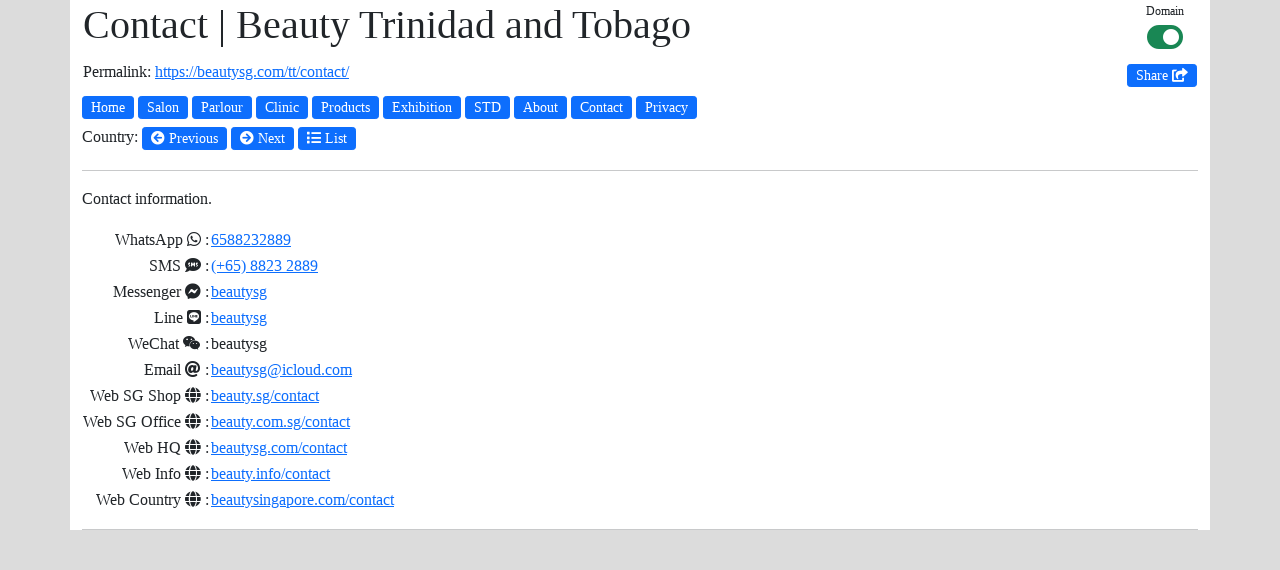

--- FILE ---
content_type: text/html; charset=UTF-8
request_url: https://www.beautytrinidadandtobago.com/contact/
body_size: 4457
content:
<!doctype html>
<html lang="en">
  <head>
    <!-- Required meta tags -->
    <meta charset="utf-8">
    <meta name="viewport" content="width=device-width, initial-scale=1">

    <!-- Bootstrap CSS -->
    <link href="https://cdn.jsdelivr.net/npm/bootstrap@5.1.3/dist/css/bootstrap.min.css" rel="stylesheet" integrity="sha384-1BmE4kWBq78iYhFldvKuhfTAU6auU8tT94WrHftjDbrCEXSU1oBoqyl2QvZ6jIW3" crossorigin="anonymous">

    <link rel="stylesheet" href="https://use.fontawesome.com/releases/v5.15.4/css/all.css" integrity="sha384-DyZ88mC6Up2uqS4h/KRgHuoeGwBcD4Ng9SiP4dIRy0EXTlnuz47vAwmeGwVChigm" crossorigin="anonymous">
    <style> body { background: gainsboro; font-family: tahoma, verdana; } #wrapper-container { background: white; font-family: tahoma, verdana; } </style>

    <title>Contact | Beauty Trinidad and Tobago</title>
  </head>
  <body>

    <script src="https://code.jquery.com/jquery-3.6.0.min.js" integrity="sha256-/xUj+3OJU5yExlq6GSYGSHk7tPXikynS7ogEvDej/m4=" crossorigin="anonymous"></script>

    
<div class="container text-break" id="wrapper-container">
    
    <table style="width:100%;">
    <tr>
    <td ><h1 style="display:inline-block; word-break:break-word;">Contact | Beauty Trinidad and Tobago</h1></td>
    <td style="float:right;">
    <table><tr><td style="text-align:center;">
    <div style="font-size:.75em;">Domain</div>
    <form action="https://beautysg.com/tt/contact/" method="post">
        <input type="hidden" name="dom_skin" value="off">
        <button class="btn py-0 my-0">
            <div class="text-success"><i class="fa fa-toggle-on fa-2x"></i></div>
        </button>
    </form>
    </td></tr></table>
    </td>
    </tr>
    </table>

    <table style="width: 100%">
    <tr>
    <td style="display:inline-block; word-break:break-word;">Permalink: <a href="https://beautysg.com/tt/contact/">https://beautysg.com/tt/contact/</a></td>
    <td style="text-align:right;">
<button class="btn btn-primary btn-sm py-0 my-1" id="answer-example-share-button" style="white-space:nowrap;">Share <i class="fas fa-share-square"></i></button>
</td>
    </tr>
    </table>

<script>
$('#answer-example-share-button').on('click', () => {
  if (navigator.share) {
    navigator.share({
        title: 'Contact | Beauty',
        text: '',
        url: 'https://beautysg.com/tt/contact/',
      })
      .then(() => console.log('Successful share'))
      .catch((error) => console.log('Error sharing', error));
  } else {
    console.log('Share not supported on this browser, do it the old way.');
  }
});
</script>

<a class="btn btn-primary btn-sm py-0 my-1" href="https://beautysg.com/tt/">Home</a>
<a class="btn btn-primary btn-sm py-0 my-1" href="https://beautysg.com/tt/salon/">Salon</a>
<a class="btn btn-primary btn-sm py-0 my-1" href="https://beautysg.com/tt/parlour/">Parlour</a>
<a class="btn btn-primary btn-sm py-0 my-1" href="https://beautysg.com/tt/clinic/">Clinic</a>
<a class="btn btn-primary btn-sm py-0 my-1" href="https://beautysg.com/tt/products/">Products</a>
<a class="btn btn-primary btn-sm py-0 my-1" href="https://beautysg.com/tt/exhibition/">Exhibition</a>
<a class="btn btn-primary btn-sm py-0 my-1" href="https://beautysg.com/tt/std/">STD</a>
<a class="btn btn-primary btn-sm py-0 my-1" href="https://beautysg.com/tt/about/">About</a>
<a class="btn btn-primary btn-sm py-0 my-1" href="https://beautysg.com/tt/contact/">Contact</a>
<a class="btn btn-primary btn-sm py-0 my-1" href="https://beautysg.com/tt/privacy/">Privacy</a>
<br />
Country:

<a class="btn btn-primary btn-sm py-0 my-1" href="https://beautysg.com/to/contact/"><i class="fas fa-arrow-circle-left"></i> Previous</a>
<a class="btn btn-primary btn-sm py-0 my-1" href="https://beautysg.com/tn/contact/"><i class="fas fa-arrow-circle-right"></i> Next</a></a>
    <button class="btn btn-primary btn-sm py-0 my-1" type="button" data-bs-toggle="collapse" data-bs-target="#collapseCountry"><i class="fas fa-list"></i> List</button>
    <div class="collapse" id="collapseCountry">
        <div class="card card-body">
            <div class="row">
            
<div class="col-xs-12 col-sm-12 col-md-12 col-lg-12 col-xl-12 col-xxl-12 bg-info bg-gradient">A</div>
<div class="col-xs-12 col-sm-6 col-md-4 col-lg-3 col-xl-2 col-xxl-1"><a href="https://beautysg.com/af/contact/">Afghanistan</a></div>
<div class="col-xs-12 col-sm-6 col-md-4 col-lg-3 col-xl-2 col-xxl-1"><a href="https://beautysg.com/ax/contact/">Aland Islands</a></div>
<div class="col-xs-12 col-sm-6 col-md-4 col-lg-3 col-xl-2 col-xxl-1"><a href="https://beautysg.com/al/contact/">Albania</a></div>
<div class="col-xs-12 col-sm-6 col-md-4 col-lg-3 col-xl-2 col-xxl-1"><a href="https://beautysg.com/dz/contact/">Algeria</a></div>
<div class="col-xs-12 col-sm-6 col-md-4 col-lg-3 col-xl-2 col-xxl-1"><a href="https://beautysg.com/as/contact/">American Samoa</a></div>
<div class="col-xs-12 col-sm-6 col-md-4 col-lg-3 col-xl-2 col-xxl-1"><a href="https://beautysg.com/ad/contact/">Andorra</a></div>
<div class="col-xs-12 col-sm-6 col-md-4 col-lg-3 col-xl-2 col-xxl-1"><a href="https://beautysg.com/ao/contact/">Angola</a></div>
<div class="col-xs-12 col-sm-6 col-md-4 col-lg-3 col-xl-2 col-xxl-1"><a href="https://beautysg.com/ai/contact/">Anguilla</a></div>
<div class="col-xs-12 col-sm-6 col-md-4 col-lg-3 col-xl-2 col-xxl-1"><a href="https://beautysg.com/aq/contact/">Antarctica</a></div>
<div class="col-xs-12 col-sm-6 col-md-4 col-lg-3 col-xl-2 col-xxl-1"><a href="https://beautysg.com/ag/contact/">Antigua and Barbuda</a></div>
<div class="col-xs-12 col-sm-6 col-md-4 col-lg-3 col-xl-2 col-xxl-1"><a href="https://beautysg.com/ar/contact/">Argentina</a></div>
<div class="col-xs-12 col-sm-6 col-md-4 col-lg-3 col-xl-2 col-xxl-1"><a href="https://beautysg.com/am/contact/">Armenia</a></div>
<div class="col-xs-12 col-sm-6 col-md-4 col-lg-3 col-xl-2 col-xxl-1"><a href="https://beautysg.com/aw/contact/">Aruba</a></div>
<div class="col-xs-12 col-sm-6 col-md-4 col-lg-3 col-xl-2 col-xxl-1"><a href="https://beautysg.com/au/contact/">Australia</a></div>
<div class="col-xs-12 col-sm-6 col-md-4 col-lg-3 col-xl-2 col-xxl-1"><a href="https://beautysg.com/at/contact/">Austria</a></div>
<div class="col-xs-12 col-sm-6 col-md-4 col-lg-3 col-xl-2 col-xxl-1"><a href="https://beautysg.com/az/contact/">Azerbaijan</a></div>
<div class="col-xs-12 col-sm-12 col-md-12 col-lg-12 col-xl-12 col-xxl-12 bg-info bg-gradient">B</div>
<div class="col-xs-12 col-sm-6 col-md-4 col-lg-3 col-xl-2 col-xxl-1"><a href="https://beautysg.com/bs/contact/">Bahamas</a></div>
<div class="col-xs-12 col-sm-6 col-md-4 col-lg-3 col-xl-2 col-xxl-1"><a href="https://beautysg.com/bh/contact/">Bahrain</a></div>
<div class="col-xs-12 col-sm-6 col-md-4 col-lg-3 col-xl-2 col-xxl-1"><a href="https://beautysg.com/bd/contact/">Bangladesh</a></div>
<div class="col-xs-12 col-sm-6 col-md-4 col-lg-3 col-xl-2 col-xxl-1"><a href="https://beautysg.com/bb/contact/">Barbados</a></div>
<div class="col-xs-12 col-sm-6 col-md-4 col-lg-3 col-xl-2 col-xxl-1"><a href="https://beautysg.com/by/contact/">Belarus</a></div>
<div class="col-xs-12 col-sm-6 col-md-4 col-lg-3 col-xl-2 col-xxl-1"><a href="https://beautysg.com/be/contact/">Belgium</a></div>
<div class="col-xs-12 col-sm-6 col-md-4 col-lg-3 col-xl-2 col-xxl-1"><a href="https://beautysg.com/bz/contact/">Belize</a></div>
<div class="col-xs-12 col-sm-6 col-md-4 col-lg-3 col-xl-2 col-xxl-1"><a href="https://beautysg.com/bj/contact/">Benin</a></div>
<div class="col-xs-12 col-sm-6 col-md-4 col-lg-3 col-xl-2 col-xxl-1"><a href="https://beautysg.com/bm/contact/">Bermuda</a></div>
<div class="col-xs-12 col-sm-6 col-md-4 col-lg-3 col-xl-2 col-xxl-1"><a href="https://beautysg.com/bt/contact/">Bhutan</a></div>
<div class="col-xs-12 col-sm-6 col-md-4 col-lg-3 col-xl-2 col-xxl-1"><a href="https://beautysg.com/bo/contact/">Bolivia</a></div>
<div class="col-xs-12 col-sm-6 col-md-4 col-lg-3 col-xl-2 col-xxl-1"><a href="https://beautysg.com/bq/contact/">Bonaire, Sint Eustatius and Saba</a></div>
<div class="col-xs-12 col-sm-6 col-md-4 col-lg-3 col-xl-2 col-xxl-1"><a href="https://beautysg.com/ba/contact/">Bosnia and Herzegovina</a></div>
<div class="col-xs-12 col-sm-6 col-md-4 col-lg-3 col-xl-2 col-xxl-1"><a href="https://beautysg.com/bw/contact/">Botswana</a></div>
<div class="col-xs-12 col-sm-6 col-md-4 col-lg-3 col-xl-2 col-xxl-1"><a href="https://beautysg.com/bv/contact/">Bouvet Island</a></div>
<div class="col-xs-12 col-sm-6 col-md-4 col-lg-3 col-xl-2 col-xxl-1"><a href="https://beautysg.com/br/contact/">Brazil</a></div>
<div class="col-xs-12 col-sm-6 col-md-4 col-lg-3 col-xl-2 col-xxl-1"><a href="https://beautysg.com/io/contact/">British Indian Ocean Territory</a></div>
<div class="col-xs-12 col-sm-6 col-md-4 col-lg-3 col-xl-2 col-xxl-1"><a href="https://beautysg.com/vg/contact/">British Virgin Islands</a></div>
<div class="col-xs-12 col-sm-6 col-md-4 col-lg-3 col-xl-2 col-xxl-1"><a href="https://beautysg.com/bn/contact/">Brunei</a></div>
<div class="col-xs-12 col-sm-6 col-md-4 col-lg-3 col-xl-2 col-xxl-1"><a href="https://beautysg.com/bg/contact/">Bulgaria</a></div>
<div class="col-xs-12 col-sm-6 col-md-4 col-lg-3 col-xl-2 col-xxl-1"><a href="https://beautysg.com/bf/contact/">Burkina Faso</a></div>
<div class="col-xs-12 col-sm-6 col-md-4 col-lg-3 col-xl-2 col-xxl-1"><a href="https://beautysg.com/bi/contact/">Burundi</a></div>
<div class="col-xs-12 col-sm-12 col-md-12 col-lg-12 col-xl-12 col-xxl-12 bg-info bg-gradient">C</div>
<div class="col-xs-12 col-sm-6 col-md-4 col-lg-3 col-xl-2 col-xxl-1"><a href="https://beautysg.com/kh/contact/">Cambodia</a></div>
<div class="col-xs-12 col-sm-6 col-md-4 col-lg-3 col-xl-2 col-xxl-1"><a href="https://beautysg.com/cm/contact/">Cameroon</a></div>
<div class="col-xs-12 col-sm-6 col-md-4 col-lg-3 col-xl-2 col-xxl-1"><a href="https://beautysg.com/ca/contact/">Canada</a></div>
<div class="col-xs-12 col-sm-6 col-md-4 col-lg-3 col-xl-2 col-xxl-1"><a href="https://beautysg.com/cv/contact/">Cape Verde</a></div>
<div class="col-xs-12 col-sm-6 col-md-4 col-lg-3 col-xl-2 col-xxl-1"><a href="https://beautysg.com/ky/contact/">Cayman Islands</a></div>
<div class="col-xs-12 col-sm-6 col-md-4 col-lg-3 col-xl-2 col-xxl-1"><a href="https://beautysg.com/cf/contact/">Central African Republic</a></div>
<div class="col-xs-12 col-sm-6 col-md-4 col-lg-3 col-xl-2 col-xxl-1"><a href="https://beautysg.com/td/contact/">Chad</a></div>
<div class="col-xs-12 col-sm-6 col-md-4 col-lg-3 col-xl-2 col-xxl-1"><a href="https://beautysg.com/cl/contact/">Chile</a></div>
<div class="col-xs-12 col-sm-6 col-md-4 col-lg-3 col-xl-2 col-xxl-1"><a href="https://beautysg.com/cn/contact/">China</a></div>
<div class="col-xs-12 col-sm-6 col-md-4 col-lg-3 col-xl-2 col-xxl-1"><a href="https://beautysg.com/cx/contact/">Christmas Island</a></div>
<div class="col-xs-12 col-sm-6 col-md-4 col-lg-3 col-xl-2 col-xxl-1"><a href="https://beautysg.com/cc/contact/">Cocos Islands</a></div>
<div class="col-xs-12 col-sm-6 col-md-4 col-lg-3 col-xl-2 col-xxl-1"><a href="https://beautysg.com/co/contact/">Colombia</a></div>
<div class="col-xs-12 col-sm-6 col-md-4 col-lg-3 col-xl-2 col-xxl-1"><a href="https://beautysg.com/km/contact/">Comoros</a></div>
<div class="col-xs-12 col-sm-6 col-md-4 col-lg-3 col-xl-2 col-xxl-1"><a href="https://beautysg.com/cg/contact/">Congo</a></div>
<div class="col-xs-12 col-sm-6 col-md-4 col-lg-3 col-xl-2 col-xxl-1"><a href="https://beautysg.com/ck/contact/">Cook Islands</a></div>
<div class="col-xs-12 col-sm-6 col-md-4 col-lg-3 col-xl-2 col-xxl-1"><a href="https://beautysg.com/cr/contact/">Costa Rica</a></div>
<div class="col-xs-12 col-sm-6 col-md-4 col-lg-3 col-xl-2 col-xxl-1"><a href="https://beautysg.com/hr/contact/">Croatia</a></div>
<div class="col-xs-12 col-sm-6 col-md-4 col-lg-3 col-xl-2 col-xxl-1"><a href="https://beautysg.com/cu/contact/">Cuba</a></div>
<div class="col-xs-12 col-sm-6 col-md-4 col-lg-3 col-xl-2 col-xxl-1"><a href="https://beautysg.com/cw/contact/">Curacao</a></div>
<div class="col-xs-12 col-sm-6 col-md-4 col-lg-3 col-xl-2 col-xxl-1"><a href="https://beautysg.com/cy/contact/">Cyprus</a></div>
<div class="col-xs-12 col-sm-6 col-md-4 col-lg-3 col-xl-2 col-xxl-1"><a href="https://beautysg.com/cz/contact/">Czechia</a></div>
<div class="col-xs-12 col-sm-12 col-md-12 col-lg-12 col-xl-12 col-xxl-12 bg-info bg-gradient">D</div>
<div class="col-xs-12 col-sm-6 col-md-4 col-lg-3 col-xl-2 col-xxl-1"><a href="https://beautysg.com/cd/contact/">Democratic Republic of the Congo</a></div>
<div class="col-xs-12 col-sm-6 col-md-4 col-lg-3 col-xl-2 col-xxl-1"><a href="https://beautysg.com/dk/contact/">Denmark</a></div>
<div class="col-xs-12 col-sm-6 col-md-4 col-lg-3 col-xl-2 col-xxl-1"><a href="https://beautysg.com/dj/contact/">Djibouti</a></div>
<div class="col-xs-12 col-sm-6 col-md-4 col-lg-3 col-xl-2 col-xxl-1"><a href="https://beautysg.com/dm/contact/">Dominica</a></div>
<div class="col-xs-12 col-sm-6 col-md-4 col-lg-3 col-xl-2 col-xxl-1"><a href="https://beautysg.com/do/contact/">Dominican Republic</a></div>
<div class="col-xs-12 col-sm-12 col-md-12 col-lg-12 col-xl-12 col-xxl-12 bg-info bg-gradient">E</div>
<div class="col-xs-12 col-sm-6 col-md-4 col-lg-3 col-xl-2 col-xxl-1"><a href="https://beautysg.com/ec/contact/">Ecuador</a></div>
<div class="col-xs-12 col-sm-6 col-md-4 col-lg-3 col-xl-2 col-xxl-1"><a href="https://beautysg.com/eg/contact/">Egypt</a></div>
<div class="col-xs-12 col-sm-6 col-md-4 col-lg-3 col-xl-2 col-xxl-1"><a href="https://beautysg.com/sv/contact/">El Salvador</a></div>
<div class="col-xs-12 col-sm-6 col-md-4 col-lg-3 col-xl-2 col-xxl-1"><a href="https://beautysg.com/gq/contact/">Equatorial Guinea</a></div>
<div class="col-xs-12 col-sm-6 col-md-4 col-lg-3 col-xl-2 col-xxl-1"><a href="https://beautysg.com/er/contact/">Eritrea</a></div>
<div class="col-xs-12 col-sm-6 col-md-4 col-lg-3 col-xl-2 col-xxl-1"><a href="https://beautysg.com/ee/contact/">Estonia</a></div>
<div class="col-xs-12 col-sm-6 col-md-4 col-lg-3 col-xl-2 col-xxl-1"><a href="https://beautysg.com/sz/contact/">Eswatini</a></div>
<div class="col-xs-12 col-sm-6 col-md-4 col-lg-3 col-xl-2 col-xxl-1"><a href="https://beautysg.com/et/contact/">Ethiopia</a></div>
<div class="col-xs-12 col-sm-12 col-md-12 col-lg-12 col-xl-12 col-xxl-12 bg-info bg-gradient">F</div>
<div class="col-xs-12 col-sm-6 col-md-4 col-lg-3 col-xl-2 col-xxl-1"><a href="https://beautysg.com/fk/contact/">Falkland Islands</a></div>
<div class="col-xs-12 col-sm-6 col-md-4 col-lg-3 col-xl-2 col-xxl-1"><a href="https://beautysg.com/fo/contact/">Faroe Islands</a></div>
<div class="col-xs-12 col-sm-6 col-md-4 col-lg-3 col-xl-2 col-xxl-1"><a href="https://beautysg.com/fj/contact/">Fiji</a></div>
<div class="col-xs-12 col-sm-6 col-md-4 col-lg-3 col-xl-2 col-xxl-1"><a href="https://beautysg.com/fi/contact/">Finland</a></div>
<div class="col-xs-12 col-sm-6 col-md-4 col-lg-3 col-xl-2 col-xxl-1"><a href="https://beautysg.com/fr/contact/">France</a></div>
<div class="col-xs-12 col-sm-6 col-md-4 col-lg-3 col-xl-2 col-xxl-1"><a href="https://beautysg.com/gf/contact/">French Guiana</a></div>
<div class="col-xs-12 col-sm-6 col-md-4 col-lg-3 col-xl-2 col-xxl-1"><a href="https://beautysg.com/pf/contact/">French Polynesia</a></div>
<div class="col-xs-12 col-sm-6 col-md-4 col-lg-3 col-xl-2 col-xxl-1"><a href="https://beautysg.com/tf/contact/">French Southern Territories</a></div>
<div class="col-xs-12 col-sm-12 col-md-12 col-lg-12 col-xl-12 col-xxl-12 bg-info bg-gradient">G</div>
<div class="col-xs-12 col-sm-6 col-md-4 col-lg-3 col-xl-2 col-xxl-1"><a href="https://beautysg.com/ga/contact/">Gabon</a></div>
<div class="col-xs-12 col-sm-6 col-md-4 col-lg-3 col-xl-2 col-xxl-1"><a href="https://beautysg.com/gm/contact/">Gambia</a></div>
<div class="col-xs-12 col-sm-6 col-md-4 col-lg-3 col-xl-2 col-xxl-1"><a href="https://beautysg.com/ge/contact/">Georgia</a></div>
<div class="col-xs-12 col-sm-6 col-md-4 col-lg-3 col-xl-2 col-xxl-1"><a href="https://beautysg.com/de/contact/">Germany</a></div>
<div class="col-xs-12 col-sm-6 col-md-4 col-lg-3 col-xl-2 col-xxl-1"><a href="https://beautysg.com/gh/contact/">Ghana</a></div>
<div class="col-xs-12 col-sm-6 col-md-4 col-lg-3 col-xl-2 col-xxl-1"><a href="https://beautysg.com/gi/contact/">Gibraltar</a></div>
<div class="col-xs-12 col-sm-6 col-md-4 col-lg-3 col-xl-2 col-xxl-1"><a href="https://beautysg.com/gr/contact/">Greece</a></div>
<div class="col-xs-12 col-sm-6 col-md-4 col-lg-3 col-xl-2 col-xxl-1"><a href="https://beautysg.com/gl/contact/">Greenland</a></div>
<div class="col-xs-12 col-sm-6 col-md-4 col-lg-3 col-xl-2 col-xxl-1"><a href="https://beautysg.com/gd/contact/">Grenada</a></div>
<div class="col-xs-12 col-sm-6 col-md-4 col-lg-3 col-xl-2 col-xxl-1"><a href="https://beautysg.com/gp/contact/">Guadeloupe</a></div>
<div class="col-xs-12 col-sm-6 col-md-4 col-lg-3 col-xl-2 col-xxl-1"><a href="https://beautysg.com/gu/contact/">Guam</a></div>
<div class="col-xs-12 col-sm-6 col-md-4 col-lg-3 col-xl-2 col-xxl-1"><a href="https://beautysg.com/gt/contact/">Guatemala</a></div>
<div class="col-xs-12 col-sm-6 col-md-4 col-lg-3 col-xl-2 col-xxl-1"><a href="https://beautysg.com/gg/contact/">Guernsey</a></div>
<div class="col-xs-12 col-sm-6 col-md-4 col-lg-3 col-xl-2 col-xxl-1"><a href="https://beautysg.com/gn/contact/">Guinea</a></div>
<div class="col-xs-12 col-sm-6 col-md-4 col-lg-3 col-xl-2 col-xxl-1"><a href="https://beautysg.com/gw/contact/">Guinea-Bissau</a></div>
<div class="col-xs-12 col-sm-6 col-md-4 col-lg-3 col-xl-2 col-xxl-1"><a href="https://beautysg.com/gy/contact/">Guyana</a></div>
<div class="col-xs-12 col-sm-12 col-md-12 col-lg-12 col-xl-12 col-xxl-12 bg-info bg-gradient">H</div>
<div class="col-xs-12 col-sm-6 col-md-4 col-lg-3 col-xl-2 col-xxl-1"><a href="https://beautysg.com/ht/contact/">Haiti</a></div>
<div class="col-xs-12 col-sm-6 col-md-4 col-lg-3 col-xl-2 col-xxl-1"><a href="https://beautysg.com/hm/contact/">Heard Island and McDonald Islands</a></div>
<div class="col-xs-12 col-sm-6 col-md-4 col-lg-3 col-xl-2 col-xxl-1"><a href="https://beautysg.com/hn/contact/">Honduras</a></div>
<div class="col-xs-12 col-sm-6 col-md-4 col-lg-3 col-xl-2 col-xxl-1"><a href="https://beautysg.com/hk/contact/">Hong Kong</a></div>
<div class="col-xs-12 col-sm-6 col-md-4 col-lg-3 col-xl-2 col-xxl-1"><a href="https://beautysg.com/hu/contact/">Hungary</a></div>
<div class="col-xs-12 col-sm-12 col-md-12 col-lg-12 col-xl-12 col-xxl-12 bg-info bg-gradient">I</div>
<div class="col-xs-12 col-sm-6 col-md-4 col-lg-3 col-xl-2 col-xxl-1"><a href="https://beautysg.com/is/contact/">Iceland</a></div>
<div class="col-xs-12 col-sm-6 col-md-4 col-lg-3 col-xl-2 col-xxl-1"><a href="https://beautysg.com/in/contact/">India</a></div>
<div class="col-xs-12 col-sm-6 col-md-4 col-lg-3 col-xl-2 col-xxl-1"><a href="https://beautysg.com/id/contact/">Indonesia</a></div>
<div class="col-xs-12 col-sm-6 col-md-4 col-lg-3 col-xl-2 col-xxl-1"><a href="https://beautysg.com/ir/contact/">Iran</a></div>
<div class="col-xs-12 col-sm-6 col-md-4 col-lg-3 col-xl-2 col-xxl-1"><a href="https://beautysg.com/iq/contact/">Iraq</a></div>
<div class="col-xs-12 col-sm-6 col-md-4 col-lg-3 col-xl-2 col-xxl-1"><a href="https://beautysg.com/ie/contact/">Ireland</a></div>
<div class="col-xs-12 col-sm-6 col-md-4 col-lg-3 col-xl-2 col-xxl-1"><a href="https://beautysg.com/im/contact/">Isle of Man</a></div>
<div class="col-xs-12 col-sm-6 col-md-4 col-lg-3 col-xl-2 col-xxl-1"><a href="https://beautysg.com/il/contact/">Israel</a></div>
<div class="col-xs-12 col-sm-6 col-md-4 col-lg-3 col-xl-2 col-xxl-1"><a href="https://beautysg.com/it/contact/">Italy</a></div>
<div class="col-xs-12 col-sm-6 col-md-4 col-lg-3 col-xl-2 col-xxl-1"><a href="https://beautysg.com/ci/contact/">Ivory Coast</a></div>
<div class="col-xs-12 col-sm-12 col-md-12 col-lg-12 col-xl-12 col-xxl-12 bg-info bg-gradient">J</div>
<div class="col-xs-12 col-sm-6 col-md-4 col-lg-3 col-xl-2 col-xxl-1"><a href="https://beautysg.com/jm/contact/">Jamaica</a></div>
<div class="col-xs-12 col-sm-6 col-md-4 col-lg-3 col-xl-2 col-xxl-1"><a href="https://beautysg.com/jp/contact/">Japan</a></div>
<div class="col-xs-12 col-sm-6 col-md-4 col-lg-3 col-xl-2 col-xxl-1"><a href="https://beautysg.com/je/contact/">Jersey</a></div>
<div class="col-xs-12 col-sm-6 col-md-4 col-lg-3 col-xl-2 col-xxl-1"><a href="https://beautysg.com/jo/contact/">Jordan</a></div>
<div class="col-xs-12 col-sm-12 col-md-12 col-lg-12 col-xl-12 col-xxl-12 bg-info bg-gradient">K</div>
<div class="col-xs-12 col-sm-6 col-md-4 col-lg-3 col-xl-2 col-xxl-1"><a href="https://beautysg.com/kz/contact/">Kazakhstan</a></div>
<div class="col-xs-12 col-sm-6 col-md-4 col-lg-3 col-xl-2 col-xxl-1"><a href="https://beautysg.com/ke/contact/">Kenya</a></div>
<div class="col-xs-12 col-sm-6 col-md-4 col-lg-3 col-xl-2 col-xxl-1"><a href="https://beautysg.com/ki/contact/">Kiribati</a></div>
<div class="col-xs-12 col-sm-6 col-md-4 col-lg-3 col-xl-2 col-xxl-1"><a href="https://beautysg.com/kw/contact/">Kuwait</a></div>
<div class="col-xs-12 col-sm-6 col-md-4 col-lg-3 col-xl-2 col-xxl-1"><a href="https://beautysg.com/kg/contact/">Kyrgyzstan</a></div>
<div class="col-xs-12 col-sm-12 col-md-12 col-lg-12 col-xl-12 col-xxl-12 bg-info bg-gradient">L</div>
<div class="col-xs-12 col-sm-6 col-md-4 col-lg-3 col-xl-2 col-xxl-1"><a href="https://beautysg.com/la/contact/">Laos</a></div>
<div class="col-xs-12 col-sm-6 col-md-4 col-lg-3 col-xl-2 col-xxl-1"><a href="https://beautysg.com/lv/contact/">Latvia</a></div>
<div class="col-xs-12 col-sm-6 col-md-4 col-lg-3 col-xl-2 col-xxl-1"><a href="https://beautysg.com/lb/contact/">Lebanon</a></div>
<div class="col-xs-12 col-sm-6 col-md-4 col-lg-3 col-xl-2 col-xxl-1"><a href="https://beautysg.com/ls/contact/">Lesotho</a></div>
<div class="col-xs-12 col-sm-6 col-md-4 col-lg-3 col-xl-2 col-xxl-1"><a href="https://beautysg.com/lr/contact/">Liberia</a></div>
<div class="col-xs-12 col-sm-6 col-md-4 col-lg-3 col-xl-2 col-xxl-1"><a href="https://beautysg.com/ly/contact/">Libya</a></div>
<div class="col-xs-12 col-sm-6 col-md-4 col-lg-3 col-xl-2 col-xxl-1"><a href="https://beautysg.com/li/contact/">Liechtenstein</a></div>
<div class="col-xs-12 col-sm-6 col-md-4 col-lg-3 col-xl-2 col-xxl-1"><a href="https://beautysg.com/lt/contact/">Lithuania</a></div>
<div class="col-xs-12 col-sm-6 col-md-4 col-lg-3 col-xl-2 col-xxl-1"><a href="https://beautysg.com/lu/contact/">Luxembourg</a></div>
<div class="col-xs-12 col-sm-12 col-md-12 col-lg-12 col-xl-12 col-xxl-12 bg-info bg-gradient">M</div>
<div class="col-xs-12 col-sm-6 col-md-4 col-lg-3 col-xl-2 col-xxl-1"><a href="https://beautysg.com/mo/contact/">Macao</a></div>
<div class="col-xs-12 col-sm-6 col-md-4 col-lg-3 col-xl-2 col-xxl-1"><a href="https://beautysg.com/mg/contact/">Madagascar</a></div>
<div class="col-xs-12 col-sm-6 col-md-4 col-lg-3 col-xl-2 col-xxl-1"><a href="https://beautysg.com/mw/contact/">Malawi</a></div>
<div class="col-xs-12 col-sm-6 col-md-4 col-lg-3 col-xl-2 col-xxl-1"><a href="https://beautysg.com/my/contact/">Malaysia</a></div>
<div class="col-xs-12 col-sm-6 col-md-4 col-lg-3 col-xl-2 col-xxl-1"><a href="https://beautysg.com/mv/contact/">Maldives</a></div>
<div class="col-xs-12 col-sm-6 col-md-4 col-lg-3 col-xl-2 col-xxl-1"><a href="https://beautysg.com/ml/contact/">Mali</a></div>
<div class="col-xs-12 col-sm-6 col-md-4 col-lg-3 col-xl-2 col-xxl-1"><a href="https://beautysg.com/mt/contact/">Malta</a></div>
<div class="col-xs-12 col-sm-6 col-md-4 col-lg-3 col-xl-2 col-xxl-1"><a href="https://beautysg.com/mh/contact/">Marshall Islands</a></div>
<div class="col-xs-12 col-sm-6 col-md-4 col-lg-3 col-xl-2 col-xxl-1"><a href="https://beautysg.com/mq/contact/">Martinique</a></div>
<div class="col-xs-12 col-sm-6 col-md-4 col-lg-3 col-xl-2 col-xxl-1"><a href="https://beautysg.com/mr/contact/">Mauritania</a></div>
<div class="col-xs-12 col-sm-6 col-md-4 col-lg-3 col-xl-2 col-xxl-1"><a href="https://beautysg.com/mu/contact/">Mauritius</a></div>
<div class="col-xs-12 col-sm-6 col-md-4 col-lg-3 col-xl-2 col-xxl-1"><a href="https://beautysg.com/yt/contact/">Mayotte</a></div>
<div class="col-xs-12 col-sm-6 col-md-4 col-lg-3 col-xl-2 col-xxl-1"><a href="https://beautysg.com/mx/contact/">Mexico</a></div>
<div class="col-xs-12 col-sm-6 col-md-4 col-lg-3 col-xl-2 col-xxl-1"><a href="https://beautysg.com/fm/contact/">Micronesia</a></div>
<div class="col-xs-12 col-sm-6 col-md-4 col-lg-3 col-xl-2 col-xxl-1"><a href="https://beautysg.com/md/contact/">Moldova</a></div>
<div class="col-xs-12 col-sm-6 col-md-4 col-lg-3 col-xl-2 col-xxl-1"><a href="https://beautysg.com/mc/contact/">Monaco</a></div>
<div class="col-xs-12 col-sm-6 col-md-4 col-lg-3 col-xl-2 col-xxl-1"><a href="https://beautysg.com/mn/contact/">Mongolia</a></div>
<div class="col-xs-12 col-sm-6 col-md-4 col-lg-3 col-xl-2 col-xxl-1"><a href="https://beautysg.com/me/contact/">Montenegro</a></div>
<div class="col-xs-12 col-sm-6 col-md-4 col-lg-3 col-xl-2 col-xxl-1"><a href="https://beautysg.com/ms/contact/">Montserrat</a></div>
<div class="col-xs-12 col-sm-6 col-md-4 col-lg-3 col-xl-2 col-xxl-1"><a href="https://beautysg.com/ma/contact/">Morocco</a></div>
<div class="col-xs-12 col-sm-6 col-md-4 col-lg-3 col-xl-2 col-xxl-1"><a href="https://beautysg.com/mz/contact/">Mozambique</a></div>
<div class="col-xs-12 col-sm-6 col-md-4 col-lg-3 col-xl-2 col-xxl-1"><a href="https://beautysg.com/mm/contact/">Myanmar</a></div>
<div class="col-xs-12 col-sm-12 col-md-12 col-lg-12 col-xl-12 col-xxl-12 bg-info bg-gradient">N</div>
<div class="col-xs-12 col-sm-6 col-md-4 col-lg-3 col-xl-2 col-xxl-1"><a href="https://beautysg.com/na/contact/">Namibia</a></div>
<div class="col-xs-12 col-sm-6 col-md-4 col-lg-3 col-xl-2 col-xxl-1"><a href="https://beautysg.com/nr/contact/">Nauru</a></div>
<div class="col-xs-12 col-sm-6 col-md-4 col-lg-3 col-xl-2 col-xxl-1"><a href="https://beautysg.com/np/contact/">Nepal</a></div>
<div class="col-xs-12 col-sm-6 col-md-4 col-lg-3 col-xl-2 col-xxl-1"><a href="https://beautysg.com/nl/contact/">Netherlands</a></div>
<div class="col-xs-12 col-sm-6 col-md-4 col-lg-3 col-xl-2 col-xxl-1"><a href="https://beautysg.com/nc/contact/">New Caledonia</a></div>
<div class="col-xs-12 col-sm-6 col-md-4 col-lg-3 col-xl-2 col-xxl-1"><a href="https://beautysg.com/nz/contact/">New Zealand</a></div>
<div class="col-xs-12 col-sm-6 col-md-4 col-lg-3 col-xl-2 col-xxl-1"><a href="https://beautysg.com/ni/contact/">Nicaragua</a></div>
<div class="col-xs-12 col-sm-6 col-md-4 col-lg-3 col-xl-2 col-xxl-1"><a href="https://beautysg.com/ne/contact/">Niger</a></div>
<div class="col-xs-12 col-sm-6 col-md-4 col-lg-3 col-xl-2 col-xxl-1"><a href="https://beautysg.com/ng/contact/">Nigeria</a></div>
<div class="col-xs-12 col-sm-6 col-md-4 col-lg-3 col-xl-2 col-xxl-1"><a href="https://beautysg.com/nu/contact/">Niue</a></div>
<div class="col-xs-12 col-sm-6 col-md-4 col-lg-3 col-xl-2 col-xxl-1"><a href="https://beautysg.com/nf/contact/">Norfolk Island</a></div>
<div class="col-xs-12 col-sm-6 col-md-4 col-lg-3 col-xl-2 col-xxl-1"><a href="https://beautysg.com/kp/contact/">North Korea</a></div>
<div class="col-xs-12 col-sm-6 col-md-4 col-lg-3 col-xl-2 col-xxl-1"><a href="https://beautysg.com/mk/contact/">North Macedonia</a></div>
<div class="col-xs-12 col-sm-6 col-md-4 col-lg-3 col-xl-2 col-xxl-1"><a href="https://beautysg.com/mp/contact/">Northern Mariana Islands</a></div>
<div class="col-xs-12 col-sm-6 col-md-4 col-lg-3 col-xl-2 col-xxl-1"><a href="https://beautysg.com/no/contact/">Norway</a></div>
<div class="col-xs-12 col-sm-12 col-md-12 col-lg-12 col-xl-12 col-xxl-12 bg-info bg-gradient">O</div>
<div class="col-xs-12 col-sm-6 col-md-4 col-lg-3 col-xl-2 col-xxl-1"><a href="https://beautysg.com/om/contact/">Oman</a></div>
<div class="col-xs-12 col-sm-12 col-md-12 col-lg-12 col-xl-12 col-xxl-12 bg-info bg-gradient">P</div>
<div class="col-xs-12 col-sm-6 col-md-4 col-lg-3 col-xl-2 col-xxl-1"><a href="https://beautysg.com/pk/contact/">Pakistan</a></div>
<div class="col-xs-12 col-sm-6 col-md-4 col-lg-3 col-xl-2 col-xxl-1"><a href="https://beautysg.com/pw/contact/">Palau</a></div>
<div class="col-xs-12 col-sm-6 col-md-4 col-lg-3 col-xl-2 col-xxl-1"><a href="https://beautysg.com/ps/contact/">Palestine</a></div>
<div class="col-xs-12 col-sm-6 col-md-4 col-lg-3 col-xl-2 col-xxl-1"><a href="https://beautysg.com/pa/contact/">Panama</a></div>
<div class="col-xs-12 col-sm-6 col-md-4 col-lg-3 col-xl-2 col-xxl-1"><a href="https://beautysg.com/pg/contact/">Papua New Guinea</a></div>
<div class="col-xs-12 col-sm-6 col-md-4 col-lg-3 col-xl-2 col-xxl-1"><a href="https://beautysg.com/py/contact/">Paraguay</a></div>
<div class="col-xs-12 col-sm-6 col-md-4 col-lg-3 col-xl-2 col-xxl-1"><a href="https://beautysg.com/pe/contact/">Peru</a></div>
<div class="col-xs-12 col-sm-6 col-md-4 col-lg-3 col-xl-2 col-xxl-1"><a href="https://beautysg.com/ph/contact/">Philippines</a></div>
<div class="col-xs-12 col-sm-6 col-md-4 col-lg-3 col-xl-2 col-xxl-1"><a href="https://beautysg.com/pn/contact/">Pitcairn</a></div>
<div class="col-xs-12 col-sm-6 col-md-4 col-lg-3 col-xl-2 col-xxl-1"><a href="https://beautysg.com/pl/contact/">Poland</a></div>
<div class="col-xs-12 col-sm-6 col-md-4 col-lg-3 col-xl-2 col-xxl-1"><a href="https://beautysg.com/pt/contact/">Portugal</a></div>
<div class="col-xs-12 col-sm-6 col-md-4 col-lg-3 col-xl-2 col-xxl-1"><a href="https://beautysg.com/pr/contact/">Puerto Rico</a></div>
<div class="col-xs-12 col-sm-12 col-md-12 col-lg-12 col-xl-12 col-xxl-12 bg-info bg-gradient">Q</div>
<div class="col-xs-12 col-sm-6 col-md-4 col-lg-3 col-xl-2 col-xxl-1"><a href="https://beautysg.com/qa/contact/">Qatar</a></div>
<div class="col-xs-12 col-sm-12 col-md-12 col-lg-12 col-xl-12 col-xxl-12 bg-info bg-gradient">R</div>
<div class="col-xs-12 col-sm-6 col-md-4 col-lg-3 col-xl-2 col-xxl-1"><a href="https://beautysg.com/re/contact/">Reunion</a></div>
<div class="col-xs-12 col-sm-6 col-md-4 col-lg-3 col-xl-2 col-xxl-1"><a href="https://beautysg.com/ro/contact/">Romania</a></div>
<div class="col-xs-12 col-sm-6 col-md-4 col-lg-3 col-xl-2 col-xxl-1"><a href="https://beautysg.com/ru/contact/">Russia</a></div>
<div class="col-xs-12 col-sm-6 col-md-4 col-lg-3 col-xl-2 col-xxl-1"><a href="https://beautysg.com/rw/contact/">Rwanda</a></div>
<div class="col-xs-12 col-sm-12 col-md-12 col-lg-12 col-xl-12 col-xxl-12 bg-info bg-gradient">S</div>
<div class="col-xs-12 col-sm-6 col-md-4 col-lg-3 col-xl-2 col-xxl-1"><a href="https://beautysg.com/bl/contact/">Saint Barthelemy</a></div>
<div class="col-xs-12 col-sm-6 col-md-4 col-lg-3 col-xl-2 col-xxl-1"><a href="https://beautysg.com/sh/contact/">Saint Helena</a></div>
<div class="col-xs-12 col-sm-6 col-md-4 col-lg-3 col-xl-2 col-xxl-1"><a href="https://beautysg.com/kn/contact/">Saint Kitts and Nevis</a></div>
<div class="col-xs-12 col-sm-6 col-md-4 col-lg-3 col-xl-2 col-xxl-1"><a href="https://beautysg.com/lc/contact/">Saint Lucia</a></div>
<div class="col-xs-12 col-sm-6 col-md-4 col-lg-3 col-xl-2 col-xxl-1"><a href="https://beautysg.com/mf/contact/">Saint Martin</a></div>
<div class="col-xs-12 col-sm-6 col-md-4 col-lg-3 col-xl-2 col-xxl-1"><a href="https://beautysg.com/pm/contact/">Saint Pierre and Miquelon</a></div>
<div class="col-xs-12 col-sm-6 col-md-4 col-lg-3 col-xl-2 col-xxl-1"><a href="https://beautysg.com/vc/contact/">Saint Vincent and the Grenadines</a></div>
<div class="col-xs-12 col-sm-6 col-md-4 col-lg-3 col-xl-2 col-xxl-1"><a href="https://beautysg.com/ws/contact/">Samoa</a></div>
<div class="col-xs-12 col-sm-6 col-md-4 col-lg-3 col-xl-2 col-xxl-1"><a href="https://beautysg.com/sm/contact/">San Marino</a></div>
<div class="col-xs-12 col-sm-6 col-md-4 col-lg-3 col-xl-2 col-xxl-1"><a href="https://beautysg.com/st/contact/">Sao Tome and Principe</a></div>
<div class="col-xs-12 col-sm-6 col-md-4 col-lg-3 col-xl-2 col-xxl-1"><a href="https://beautysg.com/sa/contact/">Saudi Arabia</a></div>
<div class="col-xs-12 col-sm-6 col-md-4 col-lg-3 col-xl-2 col-xxl-1"><a href="https://beautysg.com/sn/contact/">Senegal</a></div>
<div class="col-xs-12 col-sm-6 col-md-4 col-lg-3 col-xl-2 col-xxl-1"><a href="https://beautysg.com/rs/contact/">Serbia</a></div>
<div class="col-xs-12 col-sm-6 col-md-4 col-lg-3 col-xl-2 col-xxl-1"><a href="https://beautysg.com/sc/contact/">Seychelles</a></div>
<div class="col-xs-12 col-sm-6 col-md-4 col-lg-3 col-xl-2 col-xxl-1"><a href="https://beautysg.com/sl/contact/">Sierra Leone</a></div>
<div class="col-xs-12 col-sm-6 col-md-4 col-lg-3 col-xl-2 col-xxl-1"><a href="https://beautysg.com/sg/contact/">Singapore</a></div>
<div class="col-xs-12 col-sm-6 col-md-4 col-lg-3 col-xl-2 col-xxl-1"><a href="https://beautysg.com/sx/contact/">Sint Maarten</a></div>
<div class="col-xs-12 col-sm-6 col-md-4 col-lg-3 col-xl-2 col-xxl-1"><a href="https://beautysg.com/sk/contact/">Slovakia</a></div>
<div class="col-xs-12 col-sm-6 col-md-4 col-lg-3 col-xl-2 col-xxl-1"><a href="https://beautysg.com/si/contact/">Slovenia</a></div>
<div class="col-xs-12 col-sm-6 col-md-4 col-lg-3 col-xl-2 col-xxl-1"><a href="https://beautysg.com/sb/contact/">Solomon Islands</a></div>
<div class="col-xs-12 col-sm-6 col-md-4 col-lg-3 col-xl-2 col-xxl-1"><a href="https://beautysg.com/so/contact/">Somalia</a></div>
<div class="col-xs-12 col-sm-6 col-md-4 col-lg-3 col-xl-2 col-xxl-1"><a href="https://beautysg.com/za/contact/">South Africa</a></div>
<div class="col-xs-12 col-sm-6 col-md-4 col-lg-3 col-xl-2 col-xxl-1"><a href="https://beautysg.com/gs/contact/">South Georgia and the South Sandwich Islands</a></div>
<div class="col-xs-12 col-sm-6 col-md-4 col-lg-3 col-xl-2 col-xxl-1"><a href="https://beautysg.com/kr/contact/">South Korea</a></div>
<div class="col-xs-12 col-sm-6 col-md-4 col-lg-3 col-xl-2 col-xxl-1"><a href="https://beautysg.com/ss/contact/">South Sudan</a></div>
<div class="col-xs-12 col-sm-6 col-md-4 col-lg-3 col-xl-2 col-xxl-1"><a href="https://beautysg.com/es/contact/">Spain</a></div>
<div class="col-xs-12 col-sm-6 col-md-4 col-lg-3 col-xl-2 col-xxl-1"><a href="https://beautysg.com/lk/contact/">Sri Lanka</a></div>
<div class="col-xs-12 col-sm-6 col-md-4 col-lg-3 col-xl-2 col-xxl-1"><a href="https://beautysg.com/sd/contact/">Sudan</a></div>
<div class="col-xs-12 col-sm-6 col-md-4 col-lg-3 col-xl-2 col-xxl-1"><a href="https://beautysg.com/sr/contact/">Suriname</a></div>
<div class="col-xs-12 col-sm-6 col-md-4 col-lg-3 col-xl-2 col-xxl-1"><a href="https://beautysg.com/sj/contact/">Svalbard and Jan Mayen</a></div>
<div class="col-xs-12 col-sm-6 col-md-4 col-lg-3 col-xl-2 col-xxl-1"><a href="https://beautysg.com/se/contact/">Sweden</a></div>
<div class="col-xs-12 col-sm-6 col-md-4 col-lg-3 col-xl-2 col-xxl-1"><a href="https://beautysg.com/ch/contact/">Switzerland</a></div>
<div class="col-xs-12 col-sm-6 col-md-4 col-lg-3 col-xl-2 col-xxl-1"><a href="https://beautysg.com/sy/contact/">Syria</a></div>
<div class="col-xs-12 col-sm-12 col-md-12 col-lg-12 col-xl-12 col-xxl-12 bg-info bg-gradient">T</div>
<div class="col-xs-12 col-sm-6 col-md-4 col-lg-3 col-xl-2 col-xxl-1"><a href="https://beautysg.com/tw/contact/">Taiwan</a></div>
<div class="col-xs-12 col-sm-6 col-md-4 col-lg-3 col-xl-2 col-xxl-1"><a href="https://beautysg.com/tj/contact/">Tajikistan</a></div>
<div class="col-xs-12 col-sm-6 col-md-4 col-lg-3 col-xl-2 col-xxl-1"><a href="https://beautysg.com/tz/contact/">Tanzania</a></div>
<div class="col-xs-12 col-sm-6 col-md-4 col-lg-3 col-xl-2 col-xxl-1"><a href="https://beautysg.com/th/contact/">Thailand</a></div>
<div class="col-xs-12 col-sm-6 col-md-4 col-lg-3 col-xl-2 col-xxl-1"><a href="https://beautysg.com/tl/contact/">Timor-Leste</a></div>
<div class="col-xs-12 col-sm-6 col-md-4 col-lg-3 col-xl-2 col-xxl-1"><a href="https://beautysg.com/tg/contact/">Togo</a></div>
<div class="col-xs-12 col-sm-6 col-md-4 col-lg-3 col-xl-2 col-xxl-1"><a href="https://beautysg.com/tk/contact/">Tokelau</a></div>
<div class="col-xs-12 col-sm-6 col-md-4 col-lg-3 col-xl-2 col-xxl-1"><a href="https://beautysg.com/to/contact/">Tonga</a></div>
<div class="col-xs-12 col-sm-6 col-md-4 col-lg-3 col-xl-2 col-xxl-1"><a href="https://beautysg.com/tt/contact/">Trinidad and Tobago</a></div>
<div class="col-xs-12 col-sm-6 col-md-4 col-lg-3 col-xl-2 col-xxl-1"><a href="https://beautysg.com/tn/contact/">Tunisia</a></div>
<div class="col-xs-12 col-sm-6 col-md-4 col-lg-3 col-xl-2 col-xxl-1"><a href="https://beautysg.com/tr/contact/">Turkey</a></div>
<div class="col-xs-12 col-sm-6 col-md-4 col-lg-3 col-xl-2 col-xxl-1"><a href="https://beautysg.com/tm/contact/">Turkmenistan</a></div>
<div class="col-xs-12 col-sm-6 col-md-4 col-lg-3 col-xl-2 col-xxl-1"><a href="https://beautysg.com/tc/contact/">Turks and Caicos Islands</a></div>
<div class="col-xs-12 col-sm-6 col-md-4 col-lg-3 col-xl-2 col-xxl-1"><a href="https://beautysg.com/tv/contact/">Tuvalu</a></div>
<div class="col-xs-12 col-sm-12 col-md-12 col-lg-12 col-xl-12 col-xxl-12 bg-info bg-gradient">U</div>
<div class="col-xs-12 col-sm-6 col-md-4 col-lg-3 col-xl-2 col-xxl-1"><a href="https://beautysg.com/ug/contact/">Uganda</a></div>
<div class="col-xs-12 col-sm-6 col-md-4 col-lg-3 col-xl-2 col-xxl-1"><a href="https://beautysg.com/ua/contact/">Ukraine</a></div>
<div class="col-xs-12 col-sm-6 col-md-4 col-lg-3 col-xl-2 col-xxl-1"><a href="https://beautysg.com/ae/contact/">United Arab Emirates</a></div>
<div class="col-xs-12 col-sm-6 col-md-4 col-lg-3 col-xl-2 col-xxl-1"><a href="https://beautysg.com/uk/contact/">United Kingdom</a></div>
<div class="col-xs-12 col-sm-6 col-md-4 col-lg-3 col-xl-2 col-xxl-1"><a href="https://beautysg.com/us/contact/">United States</a></div>
<div class="col-xs-12 col-sm-6 col-md-4 col-lg-3 col-xl-2 col-xxl-1"><a href="https://beautysg.com/um/contact/">United States Minor Outlying Islands</a></div>
<div class="col-xs-12 col-sm-6 col-md-4 col-lg-3 col-xl-2 col-xxl-1"><a href="https://beautysg.com/vi/contact/">United States Virgin Islands</a></div>
<div class="col-xs-12 col-sm-6 col-md-4 col-lg-3 col-xl-2 col-xxl-1"><a href="https://beautysg.com/uy/contact/">Uruguay</a></div>
<div class="col-xs-12 col-sm-6 col-md-4 col-lg-3 col-xl-2 col-xxl-1"><a href="https://beautysg.com/uz/contact/">Uzbekistan</a></div>
<div class="col-xs-12 col-sm-12 col-md-12 col-lg-12 col-xl-12 col-xxl-12 bg-info bg-gradient">V</div>
<div class="col-xs-12 col-sm-6 col-md-4 col-lg-3 col-xl-2 col-xxl-1"><a href="https://beautysg.com/vu/contact/">Vanuatu</a></div>
<div class="col-xs-12 col-sm-6 col-md-4 col-lg-3 col-xl-2 col-xxl-1"><a href="https://beautysg.com/va/contact/">Vatican</a></div>
<div class="col-xs-12 col-sm-6 col-md-4 col-lg-3 col-xl-2 col-xxl-1"><a href="https://beautysg.com/ve/contact/">Venezuela</a></div>
<div class="col-xs-12 col-sm-6 col-md-4 col-lg-3 col-xl-2 col-xxl-1"><a href="https://beautysg.com/vn/contact/">Vietnam</a></div>
<div class="col-xs-12 col-sm-12 col-md-12 col-lg-12 col-xl-12 col-xxl-12 bg-info bg-gradient">W</div>
<div class="col-xs-12 col-sm-6 col-md-4 col-lg-3 col-xl-2 col-xxl-1"><a href="https://beautysg.com/wf/contact/">Wallis and Futuna</a></div>
<div class="col-xs-12 col-sm-6 col-md-4 col-lg-3 col-xl-2 col-xxl-1"><a href="https://beautysg.com/eh/contact/">Western Sahara</a></div>
<div class="col-xs-12 col-sm-12 col-md-12 col-lg-12 col-xl-12 col-xxl-12 bg-info bg-gradient">Y</div>
<div class="col-xs-12 col-sm-6 col-md-4 col-lg-3 col-xl-2 col-xxl-1"><a href="https://beautysg.com/ye/contact/">Yemen</a></div>
<div class="col-xs-12 col-sm-12 col-md-12 col-lg-12 col-xl-12 col-xxl-12 bg-info bg-gradient">Z</div>
<div class="col-xs-12 col-sm-6 col-md-4 col-lg-3 col-xl-2 col-xxl-1"><a href="https://beautysg.com/zm/contact/">Zambia</a></div>
<div class="col-xs-12 col-sm-6 col-md-4 col-lg-3 col-xl-2 col-xxl-1"><a href="https://beautysg.com/zw/contact/">Zimbabwe</a></div>
            </div>
        </div>
    </div>

<hr /><p>Contact information.</p>
<table>
<tbody>
<tr>
<td align="right">WhatsApp <i class="fab fa-whatsapp"></i> :</td>
<td><a href="https://wa.me/6588232889" target="_blank" rel="noopener noreferrer">6588232889</a></td>
</tr>
<tr>
<td align="right">SMS <i class="fas fa-sms"></i> :</td>
<td><a href="sms:+6588232889">(+65) 8823 2889</a></td>
</tr>
<tr>
<td align="right">Messenger <i class="fab fa-facebook-messenger"></i> :</td>
<td><a href="https://m.me/beautysg" target="_blank" rel="noopener noreferrer">beautysg</a></td>
</tr>
<tr>
<td align="right">Line <i class="fab fa-line"></i> :</td>
<td><a href="http://line.naver.jp/ti/p/EKc7cZpQyT#~" target="_blank" rel="noopener noreferrer">beautysg</a></td>
</tr>
<tr>
<td align="right">WeChat <i class="fab fa-weixin"></i> :</td>
<td>beautysg</td>
</tr>
<tr>
<td align="right">Email <i class="fas fa-at"></i> :</td>
<td><a href="/cdn-cgi/l/email-protection#5e3c3b3f2b2a272d391e373d32312b3a703d3133"><span class="__cf_email__" data-cfemail="cfadaaaebabbb6bca88fa6aca3a0baabe1aca0a2">[email&#160;protected]</span></a></td>
</tr>
<tr>
<td align="right">Web SG Shop <i class="fas fa-globe"></i> :</td>
<td><a href="https://www.beauty.sg/contact">beauty.sg/contact</a></td>
</tr>
<tr>
<td align="right">Web SG Office <i class="fas fa-globe"></i> :</td>
<td><a href="https://www.beauty.com.sg/contact">beauty.com.sg/contact</a></td>
</tr>
<tr>
<td align="right">Web HQ <i class="fas fa-globe"></i> :</td>
<td><a href="https://www.beautysg.com/contact">beautysg.com/contact</a></td>
</tr>
<tr>
<td align="right">Web Info <i class="fas fa-globe"></i> :</td>
<td><a href="https://www.beauty.info/contact">beauty.info/contact</a></td>
</tr>
<tr>
<td align="right">Web Country <i class="fas fa-globe"></i> :</td>
<td><a href="https://www.beautysingapore.com/contact">beautysingapore.com/contact</a></td>
</tr>
</tbody>
</table>

<hr />
</div>

    <!-- Optional JavaScript; choose one of the two! -->

    <!-- Option 1: Bootstrap Bundle with Popper -->
    <script data-cfasync="false" src="/cdn-cgi/scripts/5c5dd728/cloudflare-static/email-decode.min.js"></script><script src="https://cdn.jsdelivr.net/npm/bootstrap@5.1.3/dist/js/bootstrap.bundle.min.js" integrity="sha384-ka7Sk0Gln4gmtz2MlQnikT1wXgYsOg+OMhuP+IlRH9sENBO0LRn5q+8nbTov4+1p" crossorigin="anonymous"></script>


  </body>
</html>
